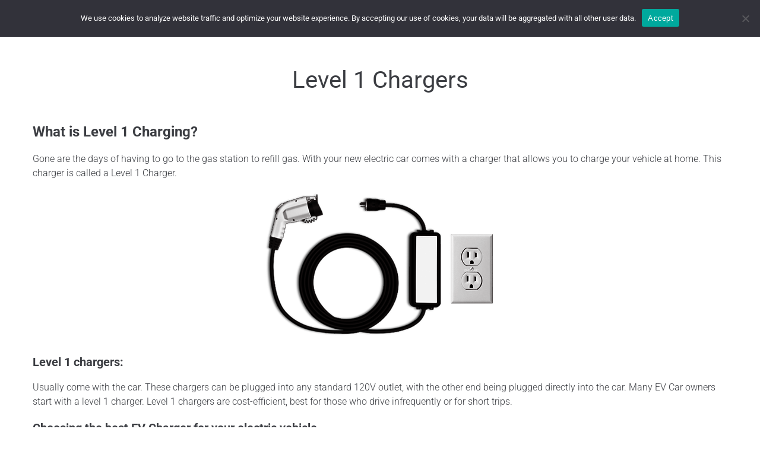

--- FILE ---
content_type: text/html; charset=UTF-8
request_url: http://3eelectrical.ca/level-1-chargers/
body_size: 17195
content:
<!DOCTYPE html> <htmllang="en-CA"><head><script>(function(w,i,g){w[g]=w[g]||[];if(typeof w[g].push=='function')w[g].push(i)})
(window,'GTM-NF6HTHB','google_tags_first_party');</script><script>(function(w,d,s,l){w[l]=w[l]||[];(function(){w[l].push(arguments);})('set', 'developer_id.dYzg1YT', true);
		w[l].push({'gtm.start':new Date().getTime(),event:'gtm.js'});var f=d.getElementsByTagName(s)[0],
		j=d.createElement(s);j.async=true;j.src='/c70q/';
		f.parentNode.insertBefore(j,f);
		})(window,document,'script','dataLayer');</script>  <script>(function(w,d,s,l,i){w[l]=w[l]||[];w[l].push({'gtm.start':
new Date().getTime(),event:'gtm.js'});var f=d.getElementsByTagName(s)[0],
j=d.createElement(s),dl=l!='dataLayer'?'&l='+l:'';j.async=true;j.src=
'https://www.googletagmanager.com/gtm.js?id='+i+dl;f.parentNode.insertBefore(j,f);
})(window,document,'script','dataLayer','GTM-NF6HTHB');</script> <meta charset="UTF-8"><link rel="profile" href="http://gmpg.org/xfn/11"><link rel="pingback" href="http://3eelectrical.ca/xmlrpc.php"><meta name="viewport" content="width=device-width, initial-scale=1" /><meta name='robots' content='index, follow, max-image-preview:large, max-snippet:-1, max-video-preview:-1' /><link rel='preload' as='style' href='http://3eelectrical.ca/wp-content/plugins/wp-call-button/assets/block/build/index.css?ver=085f82fba130fc4cf3057de5e2dcc820'  data-wpacu-preload-css-basic='1' /><link media="all" href="http://3eelectrical.ca/wp-content/cache/autoptimize/css/autoptimize_bf44fdefc216c7763eb9e704ea2edc66.css" rel="stylesheet"><title>Level 1 Chargers - Award Winning Electricians in Toronto &amp; Etobicoke</title><link rel="canonical" href="https://3eelectrical.ca/level-1-chargers/" /><meta property="og:locale" content="en_US" /><meta property="og:type" content="article" /><meta property="og:title" content="Level 1 Chargers" /><meta property="og:description" content="What is Level 1 Charging? Gone are the days of having to go to the gas station to refill gas. With your new electric car comes with a charger that allows you to charge your vehicle at home. This charger is called a Level 1 Charger. Level 1 chargers: Usually come with the car. These [&hellip;]" /><meta property="og:url" content="https://3eelectrical.ca/level-1-chargers/" /><meta property="og:site_name" content="Award Winning Electricians in Toronto &amp; Etobicoke" /><meta property="article:publisher" content="https://www.facebook.com/3eElectricalConstructionInc/" /><meta property="article:modified_time" content="2023-12-27T22:17:58+00:00" /><meta property="og:image" content="http://3eelectrical.ca/wp-content/uploads/2021/10/image-29.png" /><meta name="twitter:card" content="summary_large_image" /><meta name="twitter:label1" content="Est. reading time" /><meta name="twitter:data1" content="3 minutes" /> <script type="application/ld+json" class="yoast-schema-graph">{"@context":"https://schema.org","@graph":[{"@type":"WebPage","@id":"https://3eelectrical.ca/level-1-chargers/","url":"https://3eelectrical.ca/level-1-chargers/","name":"Level 1 Chargers - Award Winning Electricians in Toronto &amp; Etobicoke","isPartOf":{"@id":"https://3eelectrical.ca/#website"},"primaryImageOfPage":{"@id":"https://3eelectrical.ca/level-1-chargers/#primaryimage"},"image":{"@id":"https://3eelectrical.ca/level-1-chargers/#primaryimage"},"thumbnailUrl":"http://3eelectrical.ca/wp-content/uploads/2021/10/image-29.png","datePublished":"2021-09-21T20:28:53+00:00","dateModified":"2023-12-27T22:17:58+00:00","breadcrumb":{"@id":"https://3eelectrical.ca/level-1-chargers/#breadcrumb"},"inLanguage":"en-CA","potentialAction":[{"@type":"ReadAction","target":["https://3eelectrical.ca/level-1-chargers/"]}]},{"@type":"ImageObject","inLanguage":"en-CA","@id":"https://3eelectrical.ca/level-1-chargers/#primaryimage","url":"http://3eelectrical.ca/wp-content/uploads/2021/10/image-29.png","contentUrl":"http://3eelectrical.ca/wp-content/uploads/2021/10/image-29.png","width":459,"height":259},{"@type":"BreadcrumbList","@id":"https://3eelectrical.ca/level-1-chargers/#breadcrumb","itemListElement":[{"@type":"ListItem","position":1,"name":"Home","item":"https://3eelectrical.ca/"},{"@type":"ListItem","position":2,"name":"Level 1 Chargers"}]},{"@type":"WebSite","@id":"https://3eelectrical.ca/#website","url":"https://3eelectrical.ca/","name":"3e Electrical Construction","description":"3e Electrical","publisher":{"@id":"https://3eelectrical.ca/#organization"},"potentialAction":[{"@type":"SearchAction","target":{"@type":"EntryPoint","urlTemplate":"https://3eelectrical.ca/?s={search_term_string}"},"query-input":{"@type":"PropertyValueSpecification","valueRequired":true,"valueName":"search_term_string"}}],"inLanguage":"en-CA"},{"@type":"Organization","@id":"https://3eelectrical.ca/#organization","name":"3e Electrical Construction","url":"https://3eelectrical.ca/","logo":{"@type":"ImageObject","inLanguage":"en-CA","@id":"https://3eelectrical.ca/#/schema/logo/image/","url":"https://3eelectrical.ca/wp-content/uploads/2023/01/3e-Final-Logo-with-out-Construction.png","contentUrl":"https://3eelectrical.ca/wp-content/uploads/2023/01/3e-Final-Logo-with-out-Construction.png","width":1373,"height":1381,"caption":"3e Electrical Construction"},"image":{"@id":"https://3eelectrical.ca/#/schema/logo/image/"},"sameAs":["https://www.facebook.com/3eElectricalConstructionInc/","https://www.instagram.com/3e_electrical_construction/","https://www.linkedin.com/company/3e-construction-inc./mycompany/"]}]}</script> <link rel='dns-prefetch' href='//www.googletagmanager.com' /><link rel='dns-prefetch' href='//fonts.googleapis.com' /><link rel="alternate" type="application/rss+xml" title="Award Winning  Electricians in Toronto &amp; Etobicoke &raquo; Feed" href="http://3eelectrical.ca/feed/" /><link rel="alternate" type="application/rss+xml" title="Award Winning  Electricians in Toronto &amp; Etobicoke &raquo; Comments Feed" href="http://3eelectrical.ca/comments/feed/" /><link rel="alternate" title="oEmbed (JSON)" type="application/json+oembed" href="http://3eelectrical.ca/wp-json/oembed/1.0/embed?url=http%3A%2F%2F3eelectrical.ca%2Flevel-1-chargers%2F" /><link rel="alternate" title="oEmbed (XML)" type="text/xml+oembed" href="http://3eelectrical.ca/wp-json/oembed/1.0/embed?url=http%3A%2F%2F3eelectrical.ca%2Flevel-1-chargers%2F&#038;format=xml" /><link rel='stylesheet' id='inf-font-awesome-css' href='http://3eelectrical.ca/wp-content/cache/autoptimize/css/autoptimize_single_138e7f0d9a47ee8b8c62800d77cb938c.css' type='text/css' media='all' /><link rel='stylesheet' id='coblocks-block-fonts-css' href='//fonts.googleapis.com/css?family=RubikRobotoRubikBarlow%3A100%2C100italic%2C200%2C200italic%2C300%2C300italic%2C400%2C400italic%2C500%2C500italic%2C600%2C600italic%2C700%2C700italic%2C800%2C800italic%2C900%2C900italic%7C&#038;ver=3.1.16' type='text/css' media='all' /><link rel='stylesheet' id='font-awesome-css' href='http://3eelectrical.ca/wp-content/cache/autoptimize/css/autoptimize_single_f62e0d3cec139c99b370f7df208e806a.css' type='text/css' media='all' /><link rel='stylesheet' id='cx-google-fonts-innomerce-css' href='//fonts.googleapis.com/css?family=Roboto%3A300%2C400%2C500%2C900%7CMontserrat%3A700%7CIBM+Plex+Sans+Condensed%3A400&#038;subset=latin&#038;ver=6.9' type='text/css' media='all' /><link rel='stylesheet' id='elementor-post-72-css' href='http://3eelectrical.ca/wp-content/cache/autoptimize/css/autoptimize_single_5a223d56c40d94aa4cc175050cabbc8f.css?ver=1767977075' type='text/css' media='all' /><link rel='stylesheet' id='elementor-post-7819-css' href='http://3eelectrical.ca/wp-content/cache/autoptimize/css/autoptimize_single_68f803f031f353f856bd10745755f845.css?ver=1767977075' type='text/css' media='all' /><link rel='stylesheet' id='elementor-post-7932-css' href='http://3eelectrical.ca/wp-content/cache/autoptimize/css/autoptimize_single_7106b8681e0b790994cceb29dc604055.css?ver=1767977075' type='text/css' media='all' /><link   rel='preload' as='style' data-wpacu-preload-it-async='1' onload="this.onload=null;this.rel='stylesheet'" id='wpacu-preload-elementor-gf-local-roboto-css' href='http://3eelectrical.ca/wp-content/cache/autoptimize/css/autoptimize_single_2249cd5378ebdcc7814739cd8726638b.css' type='text/css' media='all' /><link   rel='preload' as='style' data-wpacu-preload-it-async='1' onload="this.onload=null;this.rel='stylesheet'" id='wpacu-preload-elementor-gf-local-robotoslab-css' href='http://3eelectrical.ca/wp-content/cache/autoptimize/css/autoptimize_single_97f573810f56a58d269e246a3a945f5e.css' type='text/css' media='all' /> <script type="text/javascript" id="cookie-notice-front-js-before">var cnArgs = {"ajaxUrl":"http:\/\/3eelectrical.ca\/wp-admin\/admin-ajax.php","nonce":"7f4d223b85","hideEffect":"fade","position":"top","onScroll":false,"onScrollOffset":100,"onClick":false,"cookieName":"cookie_notice_accepted","cookieTime":2592000,"cookieTimeRejected":2592000,"globalCookie":false,"redirection":false,"cache":false,"revokeCookies":false,"revokeCookiesOpt":"automatic"};

//# sourceURL=cookie-notice-front-js-before</script> <script type="text/javascript" src="http://3eelectrical.ca/wp-includes/js/jquery/jquery.min.js?ver=3.7.1" id="jquery-core-js"></script>    <script type="text/javascript" src="https://www.googletagmanager.com/gtag/js?id=G-FXMH81FWST" id="google_gtagjs-js" async></script> <script type="text/javascript" id="google_gtagjs-js-after">window.dataLayer = window.dataLayer || [];function gtag(){dataLayer.push(arguments);}
gtag("set","linker",{"domains":["3eelectrical.ca"]});
gtag("js", new Date());
gtag("set", "developer_id.dZTNiMT", true);
gtag("config", "G-FXMH81FWST");
gtag("config", "AW-821674938");
 window._googlesitekit = window._googlesitekit || {}; window._googlesitekit.throttledEvents = []; window._googlesitekit.gtagEvent = (name, data) => { var key = JSON.stringify( { name, data } ); if ( !! window._googlesitekit.throttledEvents[ key ] ) { return; } window._googlesitekit.throttledEvents[ key ] = true; setTimeout( () => { delete window._googlesitekit.throttledEvents[ key ]; }, 5 ); gtag( "event", name, { ...data, event_source: "site-kit" } ); }; 
//# sourceURL=google_gtagjs-js-after</script> <link rel="https://api.w.org/" href="http://3eelectrical.ca/wp-json/" /><link rel="alternate" title="JSON" type="application/json" href="http://3eelectrical.ca/wp-json/wp/v2/pages/8563" /><link rel="EditURI" type="application/rsd+xml" title="RSD" href="http://3eelectrical.ca/xmlrpc.php?rsd" /><link rel='shortlink' href='http://3eelectrical.ca/?p=8563' /><meta name="generator" content="Site Kit by Google 1.158.0" /><meta name="ti-site-data" content="[base64]" /><meta name="google-adsense-platform-account" content="ca-host-pub-2644536267352236"><meta name="google-adsense-platform-domain" content="sitekit.withgoogle.com"><meta name="generator" content="Elementor 3.34.1; features: e_font_icon_svg, additional_custom_breakpoints; settings: css_print_method-external, google_font-enabled, font_display-auto">  <script type="text/javascript">( function( w, d, s, l, i ) {
				w[l] = w[l] || [];
				w[l].push( {'gtm.start': new Date().getTime(), event: 'gtm.js'} );
				var f = d.getElementsByTagName( s )[0],
					j = d.createElement( s ), dl = l != 'dataLayer' ? '&l=' + l : '';
				j.async = true;
				j.src = 'https://www.googletagmanager.com/gtm.js?id=' + i + dl;
				f.parentNode.insertBefore( j, f );
			} )( window, document, 'script', 'dataLayer', 'GTM-KK5FNHF' );</script> <link rel="icon" href="http://3eelectrical.ca/wp-content/uploads/2021/09/3e-Construction-Logo-2.png" sizes="32x32" /><link rel="icon" href="http://3eelectrical.ca/wp-content/uploads/2021/09/3e-Construction-Logo-2.png" sizes="192x192" /><link rel="apple-touch-icon" href="http://3eelectrical.ca/wp-content/uploads/2021/09/3e-Construction-Logo-2.png" /><meta name="msapplication-TileImage" content="http://3eelectrical.ca/wp-content/uploads/2021/09/3e-Construction-Logo-2.png" /> <script  type='text/javascript' id="wpacu-preload-async-css-fallback">/*! LoadCSS. [c]2020 Filament Group, Inc. MIT License */
/* This file is meant as a standalone workflow for
- testing support for link[rel=preload]
- enabling async CSS loading in browsers that do not support rel=preload
- applying rel preload css once loaded, whether supported or not.
*/
(function(w){"use strict";var wpacuLoadCSS=function(href,before,media,attributes){var doc=w.document;var ss=doc.createElement('link');var ref;if(before){ref=before}else{var refs=(doc.body||doc.getElementsByTagName('head')[0]).childNodes;ref=refs[refs.length-1]}
var sheets=doc.styleSheets;if(attributes){for(var attributeName in attributes){if(attributes.hasOwnProperty(attributeName)){ss.setAttribute(attributeName,attributes[attributeName])}}}
ss.rel="stylesheet";ss.href=href;ss.media="only x";function ready(cb){if(doc.body){return cb()}
setTimeout(function(){ready(cb)})}
ready(function(){ref.parentNode.insertBefore(ss,(before?ref:ref.nextSibling))});var onwpaculoadcssdefined=function(cb){var resolvedHref=ss.href;var i=sheets.length;while(i--){if(sheets[i].href===resolvedHref){return cb()}}
setTimeout(function(){onwpaculoadcssdefined(cb)})};function wpacuLoadCB(){if(ss.addEventListener){ss.removeEventListener("load",wpacuLoadCB)}
ss.media=media||"all"}
if(ss.addEventListener){ss.addEventListener("load",wpacuLoadCB)}
ss.onwpaculoadcssdefined=onwpaculoadcssdefined;onwpaculoadcssdefined(wpacuLoadCB);return ss};if(typeof exports!=="undefined"){exports.wpacuLoadCSS=wpacuLoadCSS}else{w.wpacuLoadCSS=wpacuLoadCSS}}(typeof global!=="undefined"?global:this))</script></head> <bodyclass="wp-singular page-template-default page page-id-8563 wp-custom-logo wp-theme-innomerce cookies-not-set eio-default layout-fullwidth blog-creative jet-mega-menu-location elementor-default elementor-kit-72"> <noscript><iframe src="https://www.googletagmanager.com/ns.html?id=GTM-NF6HTHB"
height="0" width="0" style="display:none;visibility:hidden"></iframe></noscript><div class="page-preloader-cover"><div class="page-preloader"></div></div><div id="page" class="site"> <a class="skip-link screen-reader-text" href="#content">Skip to content</a><header id="masthead" class="site-header "><div data-elementor-type="jet_header" data-elementor-id="7819" class="elementor elementor-7819" data-elementor-post-type="jet-theme-core"><div class="elementor-element elementor-element-bcb48fb e-flex e-con-boxed e-con e-parent" data-id="bcb48fb" data-element_type="container"><div class="e-con-inner"><div class="elementor-element elementor-element-b105ffa elementor-widget__width-auto elementor-widget elementor-widget-jet-mega-menu" data-id="b105ffa" data-element_type="widget" data-widget_type="jet-mega-menu.default"><div class="elementor-widget-container"><div class="jet-mega-menu jet-mega-menu--layout-horizontal jet-mega-menu--sub-position-right jet-mega-menu--dropdown-layout-default jet-mega-menu--dropdown-position-right jet-mega-menu--animation-none jet-mega-menu--location-elementor jet-mega-menu--roll-up   jet-mega-menu--fill-svg-icons" data-settings='{"menuId":"22","menuUniqId":"696814cb37d55","rollUp":true,"megaAjaxLoad":false,"layout":"horizontal","subEvent":"hover","mouseLeaveDelay":500,"subTrigger":"item","subPosition":"right","megaWidthType":"selector","megaWidthSelector":"","breakpoint":768,"signatures":[]}'><div class="jet-mega-menu-toggle" role="button" tabindex="0" aria-label="Open/Close Menu"><div class="jet-mega-menu-toggle-icon jet-mega-menu-toggle-icon--default-state"><svg class="e-font-icon-svg e-fas-bars" viewBox="0 0 448 512" xmlns="http://www.w3.org/2000/svg"><path d="M16 132h416c8.837 0 16-7.163 16-16V76c0-8.837-7.163-16-16-16H16C7.163 60 0 67.163 0 76v40c0 8.837 7.163 16 16 16zm0 160h416c8.837 0 16-7.163 16-16v-40c0-8.837-7.163-16-16-16H16c-8.837 0-16 7.163-16 16v40c0 8.837 7.163 16 16 16zm0 160h416c8.837 0 16-7.163 16-16v-40c0-8.837-7.163-16-16-16H16c-8.837 0-16 7.163-16 16v40c0 8.837 7.163 16 16 16z"></path></svg></div><div class="jet-mega-menu-toggle-icon jet-mega-menu-toggle-icon--opened-state"><svg class="e-font-icon-svg e-fas-times" viewBox="0 0 352 512" xmlns="http://www.w3.org/2000/svg"><path d="M242.72 256l100.07-100.07c12.28-12.28 12.28-32.19 0-44.48l-22.24-22.24c-12.28-12.28-32.19-12.28-44.48 0L176 189.28 75.93 89.21c-12.28-12.28-32.19-12.28-44.48 0L9.21 111.45c-12.28 12.28-12.28 32.19 0 44.48L109.28 256 9.21 356.07c-12.28 12.28-12.28 32.19 0 44.48l22.24 22.24c12.28 12.28 32.2 12.28 44.48 0L176 322.72l100.07 100.07c12.28 12.28 32.2 12.28 44.48 0l22.24-22.24c12.28-12.28 12.28-32.19 0-44.48L242.72 256z"></path></svg></div></div><nav class="jet-mega-menu-container" aria-label="Main nav"><ul class="jet-mega-menu-list"><li id="jet-mega-menu-item-12805" class="jet-mega-menu-item jet-mega-menu-item-type-custom jet-mega-menu-item-object-custom jet-mega-menu-item-has-children jet-mega-menu-item--default jet-mega-menu-item--top-level jet-mega-menu-item-12805"><div class="jet-mega-menu-item__inner" role="button" tabindex="0" aria-haspopup="true" aria-expanded="false" aria-label="Our Blog"><a href="#" class="jet-mega-menu-item__link jet-mega-menu-item__link--top-level"><div class="jet-mega-menu-item__title"><div class="jet-mega-menu-item__label">Our Blog</div></div></a><div class="jet-mega-menu-item__dropdown"><svg class="e-font-icon-svg e-fas-angle-down" viewBox="0 0 320 512" xmlns="http://www.w3.org/2000/svg"><path d="M143 352.3L7 216.3c-9.4-9.4-9.4-24.6 0-33.9l22.6-22.6c9.4-9.4 24.6-9.4 33.9 0l96.4 96.4 96.4-96.4c9.4-9.4 24.6-9.4 33.9 0l22.6 22.6c9.4 9.4 9.4 24.6 0 33.9l-136 136c-9.2 9.4-24.4 9.4-33.8 0z"></path></svg></div></div><div class='jet-mega-menu-sub-menu'><ul  class="jet-mega-menu-sub-menu__list"><li id="jet-mega-menu-item-12806" class="jet-mega-menu-item jet-mega-menu-item-type-post_type jet-mega-menu-item-object-post jet-mega-menu-item--default jet-mega-menu-item--sub-level jet-mega-menu-item-12806"><div class="jet-mega-menu-item__inner"><a href="http://3eelectrical.ca/3-best-ev-charger-solutions-for-your-business-in-toronto-etobicoke/" class="jet-mega-menu-item__link jet-mega-menu-item__link--sub-level"><div class="jet-mega-menu-item__title"><div class="jet-mega-menu-item__label">3 Best EV Charger Solutions for your business in Toronto &amp; Etobicoke</div></div></a></div></li></ul></div></li><li id="jet-mega-menu-item-8655" class="jet-mega-menu-item jet-mega-menu-item-type-post_type jet-mega-menu-item-object-page jet-mega-menu-item-home jet-mega-menu-item--default jet-mega-menu-item--top-level jet-mega-menu-item-8655"><div class="jet-mega-menu-item__inner"><a href="http://3eelectrical.ca/" class="jet-mega-menu-item__link jet-mega-menu-item__link--top-level"><div class="jet-mega-menu-item__title"><div class="jet-mega-menu-item__label">Home</div></div></a></div></li><li id="jet-mega-menu-item-7862" class="jet-mega-menu-item jet-mega-menu-item-type-post_type jet-mega-menu-item-object-page jet-mega-menu-item--default jet-mega-menu-item--top-level jet-mega-menu-item-7862"><div class="jet-mega-menu-item__inner"><a target="_blank" href="http://3eelectrical.ca/request-a-quote/" class="jet-mega-menu-item__link jet-mega-menu-item__link--top-level"><div class="jet-mega-menu-item__title"><div class="jet-mega-menu-item__label">Request a Quote Or Service</div></div></a></div></li><li id="jet-mega-menu-item-9321" class="jet-mega-menu-item jet-mega-menu-item-type-custom jet-mega-menu-item-object-custom jet-mega-menu-item-has-children jet-mega-menu-item--default jet-mega-menu-item--top-level jet-mega-menu-item-9321"><div class="jet-mega-menu-item__inner" role="button" tabindex="0" aria-haspopup="true" aria-expanded="false" aria-label="Services"><a href="#" class="jet-mega-menu-item__link jet-mega-menu-item__link--top-level"><div class="jet-mega-menu-item__title"><div class="jet-mega-menu-item__label">Services</div></div></a><div class="jet-mega-menu-item__dropdown"><svg class="e-font-icon-svg e-fas-angle-down" viewBox="0 0 320 512" xmlns="http://www.w3.org/2000/svg"><path d="M143 352.3L7 216.3c-9.4-9.4-9.4-24.6 0-33.9l22.6-22.6c9.4-9.4 24.6-9.4 33.9 0l96.4 96.4 96.4-96.4c9.4-9.4 24.6-9.4 33.9 0l22.6 22.6c9.4 9.4 9.4 24.6 0 33.9l-136 136c-9.2 9.4-24.4 9.4-33.8 0z"></path></svg></div></div><div class='jet-mega-menu-sub-menu'><ul  class="jet-mega-menu-sub-menu__list"><li id="jet-mega-menu-item-8352" class="jet-mega-menu-item jet-mega-menu-item-type-post_type jet-mega-menu-item-object-page jet-mega-menu-item--default jet-mega-menu-item--sub-level jet-mega-menu-item-8352"><div class="jet-mega-menu-item__inner"><a href="http://3eelectrical.ca/residential-electrical-services/" class="jet-mega-menu-item__link jet-mega-menu-item__link--sub-level"><div class="jet-mega-menu-item__title"><div class="jet-mega-menu-item__label">Residential Home Owners</div></div></a></div></li><li id="jet-mega-menu-item-8379" class="jet-mega-menu-item jet-mega-menu-item-type-post_type jet-mega-menu-item-object-page jet-mega-menu-item--default jet-mega-menu-item--sub-level jet-mega-menu-item-8379"><div class="jet-mega-menu-item__inner"><a href="http://3eelectrical.ca/commercial-electricians/" class="jet-mega-menu-item__link jet-mega-menu-item__link--sub-level"><div class="jet-mega-menu-item__title"><div class="jet-mega-menu-item__label">Commercial &#038; Industrial Clients</div></div></a></div></li><li id="jet-mega-menu-item-8386" class="jet-mega-menu-item jet-mega-menu-item-type-post_type jet-mega-menu-item-object-page jet-mega-menu-item--default jet-mega-menu-item--sub-level jet-mega-menu-item-8386"><div class="jet-mega-menu-item__inner"><a href="http://3eelectrical.ca/multi-residential-electrical/" class="jet-mega-menu-item__link jet-mega-menu-item__link--sub-level"><div class="jet-mega-menu-item__title"><div class="jet-mega-menu-item__label">Multi-Residential Clients</div></div></a></div></li><li id="jet-mega-menu-item-8492" class="jet-mega-menu-item jet-mega-menu-item-type-post_type jet-mega-menu-item-object-page jet-mega-menu-item--default jet-mega-menu-item--sub-level jet-mega-menu-item-8492"><div class="jet-mega-menu-item__inner"><a href="http://3eelectrical.ca/general-contractors/" class="jet-mega-menu-item__link jet-mega-menu-item__link--sub-level"><div class="jet-mega-menu-item__title"><div class="jet-mega-menu-item__label">General Contractors</div></div></a></div></li><li id="jet-mega-menu-item-8507" class="jet-mega-menu-item jet-mega-menu-item-type-post_type jet-mega-menu-item-object-page jet-mega-menu-item--default jet-mega-menu-item--sub-level jet-mega-menu-item-8507"><div class="jet-mega-menu-item__inner"><a href="http://3eelectrical.ca/office-solutions/" class="jet-mega-menu-item__link jet-mega-menu-item__link--sub-level"><div class="jet-mega-menu-item__title"><div class="jet-mega-menu-item__label">Office Solutions</div></div></a></div></li><li id="jet-mega-menu-item-11781" class="jet-mega-menu-item jet-mega-menu-item-type-post_type jet-mega-menu-item-object-page jet-mega-menu-item-has-children jet-mega-menu-item--default jet-mega-menu-item--sub-level jet-mega-menu-item-11781"><div class="jet-mega-menu-item__inner" role="button" tabindex="0" aria-haspopup="true" aria-expanded="false" aria-label="Lighting"><a href="http://3eelectrical.ca/liteline-luna-test-page/" class="jet-mega-menu-item__link jet-mega-menu-item__link--sub-level"><div class="jet-mega-menu-item__title"><div class="jet-mega-menu-item__label">Lighting</div></div></a><div class="jet-mega-menu-item__dropdown"><svg class="e-font-icon-svg e-fas-angle-down" viewBox="0 0 320 512" xmlns="http://www.w3.org/2000/svg"><path d="M143 352.3L7 216.3c-9.4-9.4-9.4-24.6 0-33.9l22.6-22.6c9.4-9.4 24.6-9.4 33.9 0l96.4 96.4 96.4-96.4c9.4-9.4 24.6-9.4 33.9 0l22.6 22.6c9.4 9.4 9.4 24.6 0 33.9l-136 136c-9.2 9.4-24.4 9.4-33.8 0z"></path></svg></div></div><div class='jet-mega-menu-sub-menu'><ul  class="jet-mega-menu-sub-menu__list"><li id="jet-mega-menu-item-9960" class="jet-mega-menu-item jet-mega-menu-item-type-post_type jet-mega-menu-item-object-page jet-mega-menu-item--default jet-mega-menu-item--sub-level jet-mega-menu-item-9960"><div class="jet-mega-menu-item__inner"><a href="http://3eelectrical.ca/pot-light-installations/" class="jet-mega-menu-item__link jet-mega-menu-item__link--sub-level"><div class="jet-mega-menu-item__title"><div class="jet-mega-menu-item__label">Pot Light Installations</div></div></a></div></li><li id="jet-mega-menu-item-8530" class="jet-mega-menu-item jet-mega-menu-item-type-post_type jet-mega-menu-item-object-page jet-mega-menu-item--default jet-mega-menu-item--sub-level jet-mega-menu-item-8530"><div class="jet-mega-menu-item__inner"><a href="http://3eelectrical.ca/specialty-lighting/" class="jet-mega-menu-item__link jet-mega-menu-item__link--sub-level"><div class="jet-mega-menu-item__title"><div class="jet-mega-menu-item__label">Specialty Lighting</div></div></a></div></li><li id="jet-mega-menu-item-9356" class="jet-mega-menu-item jet-mega-menu-item-type-post_type jet-mega-menu-item-object-page jet-mega-menu-item--default jet-mega-menu-item--sub-level jet-mega-menu-item-9356"><div class="jet-mega-menu-item__inner"><a href="http://3eelectrical.ca/color-temperature/" class="jet-mega-menu-item__link jet-mega-menu-item__link--sub-level"><div class="jet-mega-menu-item__title"><div class="jet-mega-menu-item__label">Color Temperature Guide</div></div></a></div></li></ul></div></li><li id="jet-mega-menu-item-9074" class="jet-mega-menu-item jet-mega-menu-item-type-post_type jet-mega-menu-item-object-page jet-mega-menu-item--default jet-mega-menu-item--sub-level jet-mega-menu-item-9074"><div class="jet-mega-menu-item__inner"><a href="http://3eelectrical.ca/panel-upgrades/" class="jet-mega-menu-item__link jet-mega-menu-item__link--sub-level"><div class="jet-mega-menu-item__title"><div class="jet-mega-menu-item__label">Panel and Service Upgrades</div></div></a></div></li></ul></div></li><li id="jet-mega-menu-item-9322" class="jet-mega-menu-item jet-mega-menu-item-type-custom jet-mega-menu-item-object-custom current-menu-ancestor jet-mega-menu-item-has-children jet-mega-menu-item--default jet-mega-menu-item--current jet-mega-menu-item--top-level jet-mega-menu-item-9322"><div class="jet-mega-menu-item__inner" role="button" tabindex="0" aria-haspopup="true" aria-expanded="false" aria-label="EV Charger Installations"><a href="#" class="jet-mega-menu-item__link jet-mega-menu-item__link--top-level"><div class="jet-mega-menu-item__title"><div class="jet-mega-menu-item__label">EV Charger Installations</div></div></a><div class="jet-mega-menu-item__dropdown"><svg class="e-font-icon-svg e-fas-angle-down" viewBox="0 0 320 512" xmlns="http://www.w3.org/2000/svg"><path d="M143 352.3L7 216.3c-9.4-9.4-9.4-24.6 0-33.9l22.6-22.6c9.4-9.4 24.6-9.4 33.9 0l96.4 96.4 96.4-96.4c9.4-9.4 24.6-9.4 33.9 0l22.6 22.6c9.4 9.4 9.4 24.6 0 33.9l-136 136c-9.2 9.4-24.4 9.4-33.8 0z"></path></svg></div></div><div class='jet-mega-menu-sub-menu'><ul  class="jet-mega-menu-sub-menu__list"><li id="jet-mega-menu-item-10915" class="jet-mega-menu-item jet-mega-menu-item-type-custom jet-mega-menu-item-object-custom current-menu-ancestor current-menu-parent jet-mega-menu-item-has-children jet-mega-menu-item--default jet-mega-menu-item--current jet-mega-menu-item--sub-level jet-mega-menu-item-10915"><div class="jet-mega-menu-item__inner" role="button" tabindex="0" aria-haspopup="true" aria-expanded="false" aria-label="Residential EV Chargers"><a href="#" class="jet-mega-menu-item__link jet-mega-menu-item__link--sub-level"><div class="jet-mega-menu-item__title"><div class="jet-mega-menu-item__label">Residential EV Chargers</div></div></a><div class="jet-mega-menu-item__dropdown"><svg class="e-font-icon-svg e-fas-angle-down" viewBox="0 0 320 512" xmlns="http://www.w3.org/2000/svg"><path d="M143 352.3L7 216.3c-9.4-9.4-9.4-24.6 0-33.9l22.6-22.6c9.4-9.4 24.6-9.4 33.9 0l96.4 96.4 96.4-96.4c9.4-9.4 24.6-9.4 33.9 0l22.6 22.6c9.4 9.4 9.4 24.6 0 33.9l-136 136c-9.2 9.4-24.4 9.4-33.8 0z"></path></svg></div></div><div class='jet-mega-menu-sub-menu'><ul  class="jet-mega-menu-sub-menu__list"><li id="jet-mega-menu-item-8561" class="jet-mega-menu-item jet-mega-menu-item-type-post_type jet-mega-menu-item-object-page jet-mega-menu-item--default jet-mega-menu-item--sub-level jet-mega-menu-item-8561"><div class="jet-mega-menu-item__inner"><a href="http://3eelectrical.ca/residential-ev-charger-installations/" class="jet-mega-menu-item__link jet-mega-menu-item__link--sub-level"><div class="jet-mega-menu-item__title"><div class="jet-mega-menu-item__label">Intro to EVSE</div></div></a></div></li><li id="jet-mega-menu-item-8564" class="jet-mega-menu-item jet-mega-menu-item-type-post_type jet-mega-menu-item-object-page jet-mega-current-menu-item page_item page-item-8563 current_page_item jet-mega-menu-item--default jet-mega-menu-item--sub-level jet-mega-menu-item-8564"><div class="jet-mega-menu-item__inner"><a href="http://3eelectrical.ca/level-1-chargers/" class="jet-mega-menu-item__link jet-mega-menu-item__link--sub-level"><div class="jet-mega-menu-item__title"><div class="jet-mega-menu-item__label">Level 1 Charger Installations</div></div></a></div></li><li id="jet-mega-menu-item-8552" class="jet-mega-menu-item jet-mega-menu-item-type-post_type jet-mega-menu-item-object-page jet-mega-menu-item--default jet-mega-menu-item--sub-level jet-mega-menu-item-8552"><div class="jet-mega-menu-item__inner"><a href="http://3eelectrical.ca/level-2-ev-charger-installation-in-swansea/" class="jet-mega-menu-item__link jet-mega-menu-item__link--sub-level"><div class="jet-mega-menu-item__title"><div class="jet-mega-menu-item__label">EV Charger Install At Home</div></div></a></div></li></ul></div></li><li id="jet-mega-menu-item-10916" class="jet-mega-menu-item jet-mega-menu-item-type-custom jet-mega-menu-item-object-custom jet-mega-menu-item-has-children jet-mega-menu-item--default jet-mega-menu-item--sub-level jet-mega-menu-item-10916"><div class="jet-mega-menu-item__inner" role="button" tabindex="0" aria-haspopup="true" aria-expanded="false" aria-label="Commercial EV Chargers"><a href="#" class="jet-mega-menu-item__link jet-mega-menu-item__link--sub-level"><div class="jet-mega-menu-item__title"><div class="jet-mega-menu-item__label">Commercial EV Chargers</div></div></a><div class="jet-mega-menu-item__dropdown"><svg class="e-font-icon-svg e-fas-angle-down" viewBox="0 0 320 512" xmlns="http://www.w3.org/2000/svg"><path d="M143 352.3L7 216.3c-9.4-9.4-9.4-24.6 0-33.9l22.6-22.6c9.4-9.4 24.6-9.4 33.9 0l96.4 96.4 96.4-96.4c9.4-9.4 24.6-9.4 33.9 0l22.6 22.6c9.4 9.4 9.4 24.6 0 33.9l-136 136c-9.2 9.4-24.4 9.4-33.8 0z"></path></svg></div></div><div class='jet-mega-menu-sub-menu'><ul  class="jet-mega-menu-sub-menu__list"><li id="jet-mega-menu-item-10129" class="jet-mega-menu-item jet-mega-menu-item-type-post_type jet-mega-menu-item-object-page jet-mega-menu-item--default jet-mega-menu-item--sub-level jet-mega-menu-item-10129"><div class="jet-mega-menu-item__inner"><a href="http://3eelectrical.ca/commercial-ev-chargers/" class="jet-mega-menu-item__link jet-mega-menu-item__link--sub-level"><div class="jet-mega-menu-item__title"><div class="jet-mega-menu-item__label">Intro to Commercial EV Chargers</div></div></a></div></li><li id="jet-mega-menu-item-12753" class="jet-mega-menu-item jet-mega-menu-item-type-post_type jet-mega-menu-item-object-page jet-mega-menu-item--default jet-mega-menu-item--sub-level jet-mega-menu-item-12753"><div class="jet-mega-menu-item__inner"><a href="http://3eelectrical.ca/level-2-ev-charger-installations/" class="jet-mega-menu-item__link jet-mega-menu-item__link--sub-level"><div class="jet-mega-menu-item__title"><div class="jet-mega-menu-item__label">Level 2 EV Charger Installations For Business</div></div></a></div></li><li id="jet-mega-menu-item-8555" class="jet-mega-menu-item jet-mega-menu-item-type-post_type jet-mega-menu-item-object-page jet-mega-menu-item--default jet-mega-menu-item--sub-level jet-mega-menu-item-8555"><div class="jet-mega-menu-item__inner"><a href="http://3eelectrical.ca/level-3-ev-charger-installations/" class="jet-mega-menu-item__link jet-mega-menu-item__link--sub-level"><div class="jet-mega-menu-item__title"><div class="jet-mega-menu-item__label">Level 3 EV Charger Installations For Business</div></div></a></div></li></ul></div></li><li id="jet-mega-menu-item-8558" class="jet-mega-menu-item jet-mega-menu-item-type-post_type jet-mega-menu-item-object-page jet-mega-menu-item--default jet-mega-menu-item--sub-level jet-mega-menu-item-8558"><div class="jet-mega-menu-item__inner"><a href="http://3eelectrical.ca/ev-fleets/" class="jet-mega-menu-item__link jet-mega-menu-item__link--sub-level"><div class="jet-mega-menu-item__title"><div class="jet-mega-menu-item__label">Fleet EV Chargers</div></div></a></div></li><li id="jet-mega-menu-item-10111" class="jet-mega-menu-item jet-mega-menu-item-type-custom jet-mega-menu-item-object-custom jet-mega-menu-item-has-children jet-mega-menu-item--default jet-mega-menu-item--sub-level jet-mega-menu-item-10111"><div class="jet-mega-menu-item__inner" role="button" tabindex="0" aria-haspopup="true" aria-expanded="false" aria-label="Condo EV Charging"><a href="#" class="jet-mega-menu-item__link jet-mega-menu-item__link--sub-level"><div class="jet-mega-menu-item__title"><div class="jet-mega-menu-item__label">Condo EV Charging</div></div></a><div class="jet-mega-menu-item__dropdown"><svg class="e-font-icon-svg e-fas-angle-down" viewBox="0 0 320 512" xmlns="http://www.w3.org/2000/svg"><path d="M143 352.3L7 216.3c-9.4-9.4-9.4-24.6 0-33.9l22.6-22.6c9.4-9.4 24.6-9.4 33.9 0l96.4 96.4 96.4-96.4c9.4-9.4 24.6-9.4 33.9 0l22.6 22.6c9.4 9.4 9.4 24.6 0 33.9l-136 136c-9.2 9.4-24.4 9.4-33.8 0z"></path></svg></div></div><div class='jet-mega-menu-sub-menu'><ul  class="jet-mega-menu-sub-menu__list"><li id="jet-mega-menu-item-8756" class="jet-mega-menu-item jet-mega-menu-item-type-post_type jet-mega-menu-item-object-page jet-mega-menu-item--default jet-mega-menu-item--sub-level jet-mega-menu-item-8756"><div class="jet-mega-menu-item__inner"><a href="http://3eelectrical.ca/property-managers/" class="jet-mega-menu-item__link jet-mega-menu-item__link--sub-level"><div class="jet-mega-menu-item__title"><div class="jet-mega-menu-item__label">EV Charging Installation in Condos</div></div></a></div></li><li id="jet-mega-menu-item-8759" class="jet-mega-menu-item jet-mega-menu-item-type-post_type jet-mega-menu-item-object-page jet-mega-menu-item--default jet-mega-menu-item--sub-level jet-mega-menu-item-8759"><div class="jet-mega-menu-item__inner"><a href="http://3eelectrical.ca/condo-owners/" class="jet-mega-menu-item__link jet-mega-menu-item__link--sub-level"><div class="jet-mega-menu-item__title"><div class="jet-mega-menu-item__label">EV Charging For Condo Owners</div></div></a></div></li><li id="jet-mega-menu-item-8567" class="jet-mega-menu-item jet-mega-menu-item-type-post_type jet-mega-menu-item-object-page jet-mega-menu-item--default jet-mega-menu-item--sub-level jet-mega-menu-item-8567"><div class="jet-mega-menu-item__inner"><a href="http://3eelectrical.ca/challenges-of-condo-ev-charging/" class="jet-mega-menu-item__link jet-mega-menu-item__link--sub-level"><div class="jet-mega-menu-item__title"><div class="jet-mega-menu-item__label">The Challenges of Condo EV Charging</div></div></a></div></li></ul></div></li></ul></div></li><li id="jet-mega-menu-item-9241" class="jet-mega-menu-item jet-mega-menu-item-type-post_type jet-mega-menu-item-object-page jet-mega-menu-item--default jet-mega-menu-item--top-level jet-mega-menu-item-9241"><div class="jet-mega-menu-item__inner"><a target="_blank" href="http://3eelectrical.ca/accreditations/" class="jet-mega-menu-item__link jet-mega-menu-item__link--top-level"><div class="jet-mega-menu-item__title"><div class="jet-mega-menu-item__label">Accreditations</div></div></a></div></li><li id="jet-mega-menu-item-11145" class="jet-mega-menu-item jet-mega-menu-item-type-custom jet-mega-menu-item-object-custom jet-mega-menu-item-has-children jet-mega-menu-item--default jet-mega-menu-item--top-level jet-mega-menu-item-11145"><div class="jet-mega-menu-item__inner" role="button" tabindex="0" aria-haspopup="true" aria-expanded="false" aria-label="Areas We Service"><a href="#" class="jet-mega-menu-item__link jet-mega-menu-item__link--top-level"><div class="jet-mega-menu-item__title"><div class="jet-mega-menu-item__label">Areas We Service</div></div></a><div class="jet-mega-menu-item__dropdown"><svg class="e-font-icon-svg e-fas-angle-down" viewBox="0 0 320 512" xmlns="http://www.w3.org/2000/svg"><path d="M143 352.3L7 216.3c-9.4-9.4-9.4-24.6 0-33.9l22.6-22.6c9.4-9.4 24.6-9.4 33.9 0l96.4 96.4 96.4-96.4c9.4-9.4 24.6-9.4 33.9 0l22.6 22.6c9.4 9.4 9.4 24.6 0 33.9l-136 136c-9.2 9.4-24.4 9.4-33.8 0z"></path></svg></div></div><div class='jet-mega-menu-sub-menu'><ul  class="jet-mega-menu-sub-menu__list"><li id="jet-mega-menu-item-11152" class="jet-mega-menu-item jet-mega-menu-item-type-post_type jet-mega-menu-item-object-page jet-mega-menu-item--default jet-mega-menu-item--sub-level jet-mega-menu-item-11152"><div class="jet-mega-menu-item__inner"><a href="http://3eelectrical.ca/electricians-in-toronto/" class="jet-mega-menu-item__link jet-mega-menu-item__link--sub-level"><div class="jet-mega-menu-item__title"><div class="jet-mega-menu-item__label">Toronto</div></div></a></div></li><li id="jet-mega-menu-item-11159" class="jet-mega-menu-item jet-mega-menu-item-type-post_type jet-mega-menu-item-object-page jet-mega-menu-item--default jet-mega-menu-item--sub-level jet-mega-menu-item-11159"><div class="jet-mega-menu-item__inner"><a href="http://3eelectrical.ca/electricians-in-mississauga/" class="jet-mega-menu-item__link jet-mega-menu-item__link--sub-level"><div class="jet-mega-menu-item__title"><div class="jet-mega-menu-item__label">Mississauga</div></div></a></div></li><li id="jet-mega-menu-item-11184" class="jet-mega-menu-item jet-mega-menu-item-type-post_type jet-mega-menu-item-object-page jet-mega-menu-item--default jet-mega-menu-item--sub-level jet-mega-menu-item-11184"><div class="jet-mega-menu-item__inner"><a href="http://3eelectrical.ca/electricians-in-oakville/" class="jet-mega-menu-item__link jet-mega-menu-item__link--sub-level"><div class="jet-mega-menu-item__title"><div class="jet-mega-menu-item__label">Oakville</div></div></a></div></li><li id="jet-mega-menu-item-11183" class="jet-mega-menu-item jet-mega-menu-item-type-post_type jet-mega-menu-item-object-page jet-mega-menu-item--default jet-mega-menu-item--sub-level jet-mega-menu-item-11183"><div class="jet-mega-menu-item__inner"><a href="http://3eelectrical.ca/electricians-in-etobicoke/" class="jet-mega-menu-item__link jet-mega-menu-item__link--sub-level"><div class="jet-mega-menu-item__title"><div class="jet-mega-menu-item__label">Expert EV Charging Installation and Panel Upgrades in Etobicoke</div></div></a></div></li></ul></div></li><li id="jet-mega-menu-item-12962" class="jet-mega-menu-item jet-mega-menu-item-type-post_type jet-mega-menu-item-object-page jet-mega-menu-item--default jet-mega-menu-item--top-level jet-mega-menu-item-12962"><div class="jet-mega-menu-item__inner"><a href="http://3eelectrical.ca/faq-for-electricians-in-toronto/" class="jet-mega-menu-item__link jet-mega-menu-item__link--top-level"><div class="jet-mega-menu-item__title"><div class="jet-mega-menu-item__label">FAQ</div></div></a></div></li><li class='jet-mega-menu-item jet-mega-menu-item--default jet-mega-menu-item-has-children jet-mega-menu-item--top-level jet-mega-menu-item--roll-up' hidden><div class='jet-mega-menu-item__inner'><a class='jet-mega-menu-item__link jet-mega-menu-item__link--top-level' href='#'><div class='jet-mega-menu-item__title'><div class='jet-mega-menu-item__label'>...</div></div></a></div><div class='jet-mega-menu-sub-menu'><ul class='jet-mega-menu-sub-menu__list'></ul></div></li></ul></nav></div></div></div></div></div></div></header><div id="content" class="site-content "><div class="site-content__wrap container"><div class="row"><div id="primary" class="col-xs-12"><main id="main" class="site-main"><article id="post-8563" class="post-8563 page type-page status-publish hentry"><header class="page-header"><h1 class="page-title">Level 1 Chargers</h1></header><div class="page-content"><h3 class="wp-block-heading has-text-align-left" id="h-what-is-level-1-charging"><strong>What is Level 1 Charging?</strong></h3><p class="has-custom-lineheight" style="line-height:1.5;font-size:16px">Gone are the days of having to go to the gas station to refill gas. With your new electric car comes with a charger that allows you to charge your vehicle at home. This charger is called a Level 1 Charger.</p><div class="wp-block-image"><figure class="aligncenter size-full"><img fetchpriority="high" decoding="async" width="459" height="259" src="http://3eelectrical.ca/wp-content/uploads/2021/10/image-29.png" alt="Residential home level 1 EV Charger that can be plugged into a standard 120V Outlet. " class="wp-image-10218" srcset="http://3eelectrical.ca/wp-content/uploads/2021/10/image-29.png 459w, http://3eelectrical.ca/wp-content/uploads/2021/10/image-29-300x169.png 300w, http://3eelectrical.ca/wp-content/uploads/2021/10/image-29-295x166.png 295w, http://3eelectrical.ca/wp-content/uploads/2021/10/image-29-150x85.png 150w" sizes="(max-width: 459px) 100vw, 459px" /></figure></div><div class="wp-block-columns is-layout-flex wp-container-core-columns-is-layout-9d6595d7 wp-block-columns-is-layout-flex"><div class="wp-block-column is-layout-flow wp-block-column-is-layout-flow"><h4 class="wp-block-heading" id="h-level-1-chargers" style="font-size:20px"><strong>Level 1 chargers: </strong></h4><p class="has-custom-lineheight" style="line-height:1.5;font-size:16px">Usually come with the car. These chargers can be plugged into any standard 120V outlet, with the other end being plugged directly into the car. Many EV Car owners start with a level 1 charger. Level 1 chargers are cost-efficient, best for those who drive infrequently or for short trips.</p><h4 class="wp-block-heading" id="h-choosing-the-best-ev-charger-for-your-electric-vehicle" style="font-size:20px"><strong><strong>Choosing the best EV Charger for your electric vehicle</strong></strong></h4><p class="has-custom-lineheight" style="line-height:1.5;font-size:16px">With a level 1 charger, using a 120 V wall outlet, it provides a 3 to 8 km range per hour. A full charge will take between 8 to 16 hours for a full charge. This is not an ideal situation if your car is out of battery and can take up to 16 hours to get back to 100%.</p><figure class="wp-block-image size-full"><img decoding="async" width="688" height="256" src="http://3eelectrical.ca/wp-content/uploads/2021/10/image-30.png" alt="Level 1, Level 2, and Level 3 charging comparisons. Describes the speed of charging by the level." class="wp-image-10281" srcset="http://3eelectrical.ca/wp-content/uploads/2021/10/image-30.png 688w, http://3eelectrical.ca/wp-content/uploads/2021/10/image-30-300x112.png 300w, http://3eelectrical.ca/wp-content/uploads/2021/10/image-30-600x223.png 600w, http://3eelectrical.ca/wp-content/uploads/2021/10/image-30-295x110.png 295w" sizes="(max-width: 688px) 100vw, 688px" /></figure><h4 class="wp-block-heading" id="h-factors-that-affect-charging-speed"><strong>Factors that affect charging speed</strong></h4><p style="font-size:16px">There are 5 main factors that affect the time it takes to charge an electric vehicle.</p><ul class="wp-block-list" style="font-size:16px"><li><strong>Size of battery:</strong>&nbsp;The bigger your vehicle’s battery capacity the longer it will take to charge.</li><li><strong>Current State of battery (empty vs. full):&nbsp;</strong>If you are charging from empty, or at 50% charge.</li><li><strong>Max charging rate of vehicle:</strong>&nbsp;You can only charge a vehicle’s battery at the maximum charge rate the vehicle can accept. For example; if your vehicle’s max charge rate is 7kW, you won’t charge any faster by using a 15kW charger.</li><li><strong>Environmental factors:</strong>&nbsp;A colder temperature can make it take slightly longer to charge, particularly when using a rapid charger. Colder temperatures also mean vehicles are less efficient, so less km are added per time charging.</li></ul><h4 class="wp-block-heading" id="h-should-i-upgrade-my-level-1-charger" style="font-size:20px"><strong>Should I upgrade my level 1 charger?</strong></h4><p class="has-custom-lineheight" style="line-height:1.5;font-size:16px">If you feel that the level 1 charger is not suitable for your conditions, you can upgrade to a level 2 or a level 3 charger. Level 2 Chargers are able to charge your car 3-7 times faster than a level 1 charger and can fully charge your car within 4-6 hours. A Level 3 charger, often referred to as a DC Fast Charging Unit, can charge your electric car up to 80% capacity within 30 minutes.&nbsp; For more information about level 2 and level 3 chargers, please click below.</p><p class="has-custom-lineheight" style="line-height:1.5;font-size:16px"><a href="https://esasafe.com/assets/files/esasafe/pdf/Homeowner/EV-charging-stations-at-home.pdf" target="_blank" rel="noreferrer noopener"><span class="has-inline-color has-vivid-cyan-blue-color">ESA Safety Tips for Electrical Vehicle Charging</span></a></p></div></div><div class="wp-block-columns is-layout-flex wp-container-core-columns-is-layout-9d6595d7 wp-block-columns-is-layout-flex"><div class="wp-block-column is-layout-flow wp-block-column-is-layout-flow"><h4 class="wp-block-heading has-text-align-center" id="h-here-s-how-it-works" style="font-size:26px"><strong> Here&#8217;s how it works</strong></h4><p class="has-text-align-center" style="font-size:16px">Our team is here to support you every step of the way towards the design, installation and maintenance of your Electric Vehicle Charging Station.</p><div style="height:20px" aria-hidden="true" class="wp-block-spacer"></div><div class="wp-block-buttons is-horizontal is-content-justification-center is-layout-flex wp-container-core-buttons-is-layout-499968f5 wp-block-buttons-is-layout-flex"><div class="wp-block-button"><a class="wp-block-button__link has-white-color has-black-background-color has-text-color has-background wp-element-button" href="https://3eelectrical.ca/request-a-quote/" style="border-radius:10px"><strong>Request a Quote</strong></a></div></div></div></div></div></article></main></div></div></div></div><footer id="colophon" class="site-footer "><div data-elementor-type="jet_footer" data-elementor-id="7932" class="elementor elementor-7932" data-elementor-post-type="jet-theme-core"><section class="elementor-section elementor-top-section elementor-element elementor-element-016d713 elementor-section-boxed elementor-section-height-default elementor-section-height-default" data-id="016d713" data-element_type="section" data-settings="{&quot;background_background&quot;:&quot;classic&quot;}"><div class="elementor-container elementor-column-gap-default"><header class="elementor-column elementor-col-25 elementor-top-column elementor-element elementor-element-d703bcf" data-id="d703bcf" data-element_type="column"><div class="elementor-widget-wrap elementor-element-populated"><div class="elementor-element elementor-element-43bbd0f elementor-widget__width-initial elementor-widget elementor-widget-wp-widget-text" data-id="43bbd0f" data-element_type="widget" data-widget_type="wp-widget-text.default"><div class="elementor-widget-container"><div class="textwidget"><p><strong><a style="line-height: 2;color: #fff;font-size: 20px;font-weight: 400" href="https://3eelectrical.ca/">3e </a><a style="line-height: 2;color: #fff;font-size: 20px;font-weight: 400" href="https://3eelectrical.ca/">Electrical </a><a style="line-height: 2;color: #fff;font-size: 20px;font-weight: 400" href="https://3eelectrical.ca/">Construction</a></strong></p><p>&nbsp;</p></div></div></div></div></header><div class="elementor-column elementor-col-25 elementor-top-column elementor-element elementor-element-0f41e9b" data-id="0f41e9b" data-element_type="column"><div class="elementor-widget-wrap elementor-element-populated"><div class="elementor-element elementor-element-fea86dd elementor-widget elementor-widget-text-editor" data-id="fea86dd" data-element_type="widget" data-widget_type="text-editor.default"><div class="elementor-widget-container"><p><a style="letter-spacing: 0px; background-color: #000000; color: #ffffff; outline: 0px; font-size: 18px; line-height: 2;" href="https://3eelectrical.ca/request-a-quote">Request-A-Quote</a></p><p><a style="letter-spacing: 0px; background-color: #000000; line-height: 2; color: #ffffff; font-size: 18px;" href="https://3eelectrical.ca/faq">FAQ</a></p><p><a style="letter-spacing: 0px; background-color: #000000; color: #ffffff; font-size: 18px; line-height: 1;" href="/accreditations/">Acclamations &amp;</a> <a style="letter-spacing: 0px; background-color: #000000; color: #ffffff; font-size: 18px; line-height: 1;" href="/accreditations/">Accreditations</a></p></div></div></div></div><div class="elementor-column elementor-col-25 elementor-top-column elementor-element elementor-element-1ffe258" data-id="1ffe258" data-element_type="column"><div class="elementor-widget-wrap elementor-element-populated"><div class="elementor-element elementor-element-160eb55 elementor-widget elementor-widget-text-editor" data-id="160eb55" data-element_type="widget" data-widget_type="text-editor.default"><div class="elementor-widget-container"><p><a style="background-color: #000000; letter-spacing: 0px; line-height: 2; color: #ffffff; font-size: 18px;" href="/#h-why-choose-us">Why Choose Us</a><br /><a style="background-color: #000000; letter-spacing: 0px; line-height: 2; color: #ffffff; font-size: 18px;" href="/careers/">Careers</a><br /><a style="background-color: #000000; letter-spacing: 0px; line-height: 2; color: #ffffff; font-size: 18px;" href="/site-map">Site Map</a><br /><a style="background-color: #000000; letter-spacing: 0px; color: #ffffff; font-size: 18px; line-height: 1;" href="/privacy-policy/">Privacy Policy</a></p></div></div></div></div><div class="elementor-column elementor-col-25 elementor-top-column elementor-element elementor-element-14b74a0" data-id="14b74a0" data-element_type="column"><div class="elementor-widget-wrap elementor-element-populated"><div class="elementor-element elementor-element-c5195bd elementor-widget elementor-widget-text-editor" data-id="c5195bd" data-element_type="widget" data-widget_type="text-editor.default"><div class="elementor-widget-container"><p><a style="background-color: #000000; letter-spacing: 0px;" href="tel:+16475607995"><span style="color: #ffffff; font-size: 17px; letter-spacing: 0px;">647-560-7995</span></a></p><p>Monday &#8211; Friday<br>9:00 AM &#8211; 5:00 PM</p><p><br></p><p>Evenings By Appointment</p><p>Weekends By Appointment</p></div></div></div></div></div></section><section class="elementor-section elementor-top-section elementor-element elementor-element-57d2fc5 elementor-section-boxed elementor-section-height-default elementor-section-height-default" data-id="57d2fc5" data-element_type="section" data-settings="{&quot;background_background&quot;:&quot;classic&quot;}"><div class="elementor-container elementor-column-gap-default"><div class="elementor-column elementor-col-50 elementor-top-column elementor-element elementor-element-21fa2a0" data-id="21fa2a0" data-element_type="column"><div class="elementor-widget-wrap elementor-element-populated"><div class="elementor-element elementor-element-face022 elementor-widget elementor-widget-text-editor" data-id="face022" data-element_type="widget" data-widget_type="text-editor.default"><div class="elementor-widget-container"><p>Copyright © 2022 &#8211; 2028 &#8211; All Rights Reserved</p></div></div></div></div><div class="elementor-column elementor-col-50 elementor-top-column elementor-element elementor-element-9e186e6" data-id="9e186e6" data-element_type="column"><div class="elementor-widget-wrap elementor-element-populated"><div class="elementor-element elementor-element-ff1a149 elementor-widget elementor-widget-text-editor" data-id="ff1a149" data-element_type="widget" data-widget_type="text-editor.default"><div class="elementor-widget-container"><p>ECRA/ESA: 7014948</p></div></div></div></div></div></section></div></footer></div> <script type="speculationrules">{"prefetch":[{"source":"document","where":{"and":[{"href_matches":"/*"},{"not":{"href_matches":["/wp-*.php","/wp-admin/*","/wp-content/uploads/*","/wp-content/*","/wp-content/plugins/*","/wp-content/themes/innomerce/*","/*\\?(.+)"]}},{"not":{"selector_matches":"a[rel~=\"nofollow\"]"}},{"not":{"selector_matches":".no-prefetch, .no-prefetch a"}}]},"eagerness":"conservative"}]}</script> <a class="wp-call-button" href="tel:+16475607995"></a> <script type="text/x-template" id="mobile-menu-item-template"><li
	:id="'jet-mobile-menu-item-'+itemDataObject.itemId"
	:class="itemClasses"
>
	<div
		class="jet-mobile-menu__item-inner"
		tabindex="0"
		:aria-label="itemDataObject.name"
        aria-expanded="false"
		v-on:click="itemSubHandler"
		v-on:keyup.enter="itemSubHandler"
	>
		<a
			:class="itemLinkClasses"
			:href="itemDataObject.url"
			:rel="itemDataObject.xfn"
			:title="itemDataObject.attrTitle"
			:target="itemDataObject.target"
		>
			<div class="jet-menu-item-wrapper">
				<div
					class="jet-menu-icon"
					v-if="isIconVisible"
					v-html="itemIconHtml"
				></div>
				<div class="jet-menu-name">
					<span
						class="jet-menu-label"
						v-if="isLabelVisible"
						v-html="itemDataObject.name"
					></span>
					<small
						class="jet-menu-desc"
						v-if="isDescVisible"
						v-html="itemDataObject.description"
					></small>
				</div>
				<div
					class="jet-menu-badge"
					v-if="isBadgeVisible"
				>
					<div class="jet-menu-badge__inner" v-html="itemDataObject.badgeContent"></div>
				</div>
			</div>
		</a>
		<span
			class="jet-dropdown-arrow"
			v-if="isSub && !templateLoadStatus"
			v-html="dropdownIconHtml"
			v-on:click="markerSubHandler"
		>
		</span>
		<div
			class="jet-mobile-menu__template-loader"
			v-if="templateLoadStatus"
		>
			<svg xmlns:svg="http://www.w3.org/2000/svg" xmlns="http://www.w3.org/2000/svg" xmlns:xlink="http://www.w3.org/1999/xlink" version="1.0" width="24px" height="25px" viewBox="0 0 128 128" xml:space="preserve">
				<g>
					<linearGradient :id="'linear-gradient-'+itemDataObject.itemId">
						<stop offset="0%" :stop-color="loaderColor" stop-opacity="0"/>
						<stop offset="100%" :stop-color="loaderColor" stop-opacity="1"/>
					</linearGradient>
				<path d="M63.85 0A63.85 63.85 0 1 1 0 63.85 63.85 63.85 0 0 1 63.85 0zm.65 19.5a44 44 0 1 1-44 44 44 44 0 0 1 44-44z" :fill="'url(#linear-gradient-'+itemDataObject.itemId+')'" fill-rule="evenodd"/>
				<animateTransform attributeName="transform" type="rotate" from="0 64 64" to="360 64 64" dur="1080ms" repeatCount="indefinite"></animateTransform>
				</g>
			</svg>
		</div>
	</div>

	<transition name="menu-container-expand-animation">
		<mobile-menu-list
			v-if="isDropdownLayout && subDropdownVisible"
			:depth="depth+1"
			:children-object="itemDataObject.children"
		></mobile-menu-list>
	</transition>

</li></script> <script type="text/x-template" id="mobile-menu-list-template"><div
	class="jet-mobile-menu__list"
	role="navigation"
>
	<ul class="jet-mobile-menu__items">
		<mobile-menu-item
			v-for="(item, index) in childrenObject"
			:key="item.id"
			:item-data-object="item"
			:depth="depth"
		></mobile-menu-item>
	</ul>
</div></script> <script type="text/x-template" id="mobile-menu-template"><div
	:class="instanceClass"
	v-on:keyup.esc="escapeKeyHandler"
>
	<div
		class="jet-mobile-menu__toggle"
		role="button"
		ref="toggle"
		tabindex="0"
		aria-label="Open/Close Menu"
        aria-expanded="false"
		v-on:click="menuToggle"
		v-on:keyup.enter="menuToggle"
	>
		<div
			class="jet-mobile-menu__template-loader"
			v-if="toggleLoaderVisible"
		>
			<svg xmlns:svg="http://www.w3.org/2000/svg" xmlns="http://www.w3.org/2000/svg" xmlns:xlink="http://www.w3.org/1999/xlink" version="1.0" width="24px" height="25px" viewBox="0 0 128 128" xml:space="preserve">
				<g>
					<linearGradient :id="'linear-gradient-'+itemDataObject.itemId">
						<stop offset="0%" :stop-color="loaderColor" stop-opacity="0"/>
						<stop offset="100%" :stop-color="loaderColor" stop-opacity="1"/>
					</linearGradient>
				<path d="M63.85 0A63.85 63.85 0 1 1 0 63.85 63.85 63.85 0 0 1 63.85 0zm.65 19.5a44 44 0 1 1-44 44 44 44 0 0 1 44-44z" :fill="'url(#linear-gradient-'+itemDataObject.itemId+')'" fill-rule="evenodd"/>
				<animateTransform attributeName="transform" type="rotate" from="0 64 64" to="360 64 64" dur="1080ms" repeatCount="indefinite"></animateTransform>
				</g>
			</svg>
		</div>

		<div
			class="jet-mobile-menu__toggle-icon"
			v-if="!menuOpen && !toggleLoaderVisible"
			v-html="toggleClosedIcon"
		></div>
		<div
			class="jet-mobile-menu__toggle-icon"
			v-if="menuOpen && !toggleLoaderVisible"
			v-html="toggleOpenedIcon"
		></div>
		<span
			class="jet-mobile-menu__toggle-text"
			v-if="toggleText"
			v-html="toggleText"
		></span>

	</div>

	<transition name="cover-animation">
		<div
			class="jet-mobile-menu-cover"
			v-if="menuContainerVisible && coverVisible"
			v-on:click="closeMenu"
		></div>
	</transition>

	<transition :name="showAnimation">
		<div
			class="jet-mobile-menu__container"
			v-if="menuContainerVisible"
		>
			<div
				class="jet-mobile-menu__container-inner"
			>
				<div
					class="jet-mobile-menu__header-template"
					v-if="headerTemplateVisible"
				>
					<div
						class="jet-mobile-menu__header-template-content"
						ref="header-template-content"
						v-html="headerContent"
					></div>
				</div>

				<div
					class="jet-mobile-menu__controls"
				>
					<div
						class="jet-mobile-menu__breadcrumbs"
						v-if="isBreadcrumbs"
					>
						<div
							class="jet-mobile-menu__breadcrumb"
							v-for="(item, index) in breadcrumbsPathData"
							:key="index"
						>
							<div
								class="breadcrumb-label"
								v-on:click="breadcrumbHandle(index+1)"
								v-html="item"
							></div>
							<div
								class="breadcrumb-divider"
								v-html="breadcrumbIcon"
								v-if="(breadcrumbIcon && index !== breadcrumbsPathData.length-1)"
							></div>
						</div>
					</div>
					<div
						class="jet-mobile-menu__back"
						role="button"
						ref="back"
						tabindex="0"
						aria-label="Close Menu"
                        aria-expanded="false"
						v-if="!isBack && isClose"
						v-html="closeIcon"
						v-on:click="menuToggle"
						v-on:keyup.enter="menuToggle"
					></div>
					<div
						class="jet-mobile-menu__back"
						role="button"
						ref="back"
						tabindex="0"
						aria-label="Back to Prev Items"
                        aria-expanded="false"
						v-if="isBack"
						v-html="backIcon"
						v-on:click="goBack"
						v-on:keyup.enter="goBack"
					></div>
				</div>

				<div
					class="jet-mobile-menu__before-template"
					v-if="beforeTemplateVisible"
				>
					<div
						class="jet-mobile-menu__before-template-content"
						ref="before-template-content"
						v-html="beforeContent"
					></div>
				</div>

				<div
					class="jet-mobile-menu__body"
				>
					<transition :name="animation">
						<mobile-menu-list
							v-if="!templateVisible"
							:key="depth"
							:depth="depth"
							:children-object="itemsList"
						></mobile-menu-list>
						<div
							class="jet-mobile-menu__template"
							ref="template-content"
							v-if="templateVisible"
						>
							<div
								class="jet-mobile-menu__template-content"
								v-html="itemTemplateContent"
							></div>
						</div>
					</transition>
				</div>

				<div
					class="jet-mobile-menu__after-template"
					v-if="afterTemplateVisible"
				>
					<div
						class="jet-mobile-menu__after-template-content"
						ref="after-template-content"
						v-html="afterContent"
					></div>
				</div>

			</div>
		</div>
	</transition>
</div></script> <script>const lazyloadRunObserver = () => {
					const lazyloadBackgrounds = document.querySelectorAll( `.e-con.e-parent:not(.e-lazyloaded)` );
					const lazyloadBackgroundObserver = new IntersectionObserver( ( entries ) => {
						entries.forEach( ( entry ) => {
							if ( entry.isIntersecting ) {
								let lazyloadBackground = entry.target;
								if( lazyloadBackground ) {
									lazyloadBackground.classList.add( 'e-lazyloaded' );
								}
								lazyloadBackgroundObserver.unobserve( entry.target );
							}
						});
					}, { rootMargin: '200px 0px 200px 0px' } );
					lazyloadBackgrounds.forEach( ( lazyloadBackground ) => {
						lazyloadBackgroundObserver.observe( lazyloadBackground );
					} );
				};
				const events = [
					'DOMContentLoaded',
					'elementor/lazyload/observe',
				];
				events.forEach( ( event ) => {
					document.addEventListener( event, lazyloadRunObserver );
				} );</script>  <noscript> <iframe src="https://www.googletagmanager.com/ns.html?id=GTM-KK5FNHF" height="0" width="0" style="display:none;visibility:hidden"></iframe> </noscript><link rel='stylesheet' id='swiper-css' href='http://3eelectrical.ca/wp-content/cache/autoptimize/css/autoptimize_single_ae17dee29080ac1f2a20d62c981c8f20.css' type='text/css' media='all' /><style id='core-block-supports-inline-css' type='text/css'>.wp-container-core-columns-is-layout-9d6595d7{flex-wrap:nowrap;}.wp-container-core-buttons-is-layout-499968f5{justify-content:center;}
/*# sourceURL=core-block-supports-inline-css */</style> <script type="text/javascript" id="coblocks-tinyswiper-initializer-js-extra">var coblocksTinyswiper = {"carouselPrevButtonAriaLabel":"Previous","carouselNextButtonAriaLabel":"Next","sliderImageAriaLabel":"Image"};
//# sourceURL=coblocks-tinyswiper-initializer-js-extra</script> <script type="text/javascript" src="http://3eelectrical.ca/wp-includes/js/dist/hooks.min.js?ver=dd5603f07f9220ed27f1" id="wp-hooks-js"></script> <script type="text/javascript" src="http://3eelectrical.ca/wp-includes/js/dist/i18n.min.js?ver=c26c3dc7bed366793375" id="wp-i18n-js"></script> <script type="text/javascript" id="wp-i18n-js-after">wp.i18n.setLocaleData( { 'text direction\u0004ltr': [ 'ltr' ] } );
//# sourceURL=wp-i18n-js-after</script> <script type="text/javascript" id="contact-form-7-js-before">var wpcf7 = {
    "api": {
        "root": "http:\/\/3eelectrical.ca\/wp-json\/",
        "namespace": "contact-form-7\/v1"
    }
};
//# sourceURL=contact-form-7-js-before</script> <script type="text/javascript" id="jet-menu-public-scripts-js-extra">var jetMenuPublicSettings = {"version":"2.4.13","ajaxUrl":"http://3eelectrical.ca/wp-admin/admin-ajax.php","isMobile":"false","getElementorTemplateApiUrl":"http://3eelectrical.ca/wp-json/jet-menu-api/v2/get-elementor-template-content","getBlocksTemplateApiUrl":"http://3eelectrical.ca/wp-json/jet-menu-api/v2/get-blocks-template-content","menuItemsApiUrl":"http://3eelectrical.ca/wp-json/jet-menu-api/v2/get-menu-items","restNonce":"e8393a03ed","devMode":"false","wpmlLanguageCode":"","menuSettings":{"jetMenuRollUp":"true","jetMenuMouseleaveDelay":"500","jetMenuMegaWidthType":"container","jetMenuMegaWidthSelector":"","jetMenuMegaOpenSubType":"hover","jetMenuMegaAjax":"false"}};
//# sourceURL=jet-menu-public-scripts-js-extra</script> <script type="text/javascript" id="jet-menu-public-scripts-js-after">function CxCSSCollector(){"use strict";var t,e=window.CxCollectedCSS;void 0!==e&&((t=document.createElement("style")).setAttribute("title",e.title),t.setAttribute("type",e.type),t.textContent=e.css,document.head.appendChild(t))}CxCSSCollector();
function CxCSSCollector(){"use strict";var t,e=window.CxCollectedCSS;void 0!==e&&((t=document.createElement("style")).setAttribute("title",e.title),t.setAttribute("type",e.type),t.textContent=e.css,document.head.appendChild(t))}CxCSSCollector();
//# sourceURL=jet-menu-public-scripts-js-after</script> <script type="text/javascript" id="elementor-frontend-js-before">var elementorFrontendConfig = {"environmentMode":{"edit":false,"wpPreview":false,"isScriptDebug":false},"i18n":{"shareOnFacebook":"Share on Facebook","shareOnTwitter":"Share on Twitter","pinIt":"Pin it","download":"Download","downloadImage":"Download image","fullscreen":"Fullscreen","zoom":"Zoom","share":"Share","playVideo":"Play Video","previous":"Previous","next":"Next","close":"Close","a11yCarouselPrevSlideMessage":"Previous slide","a11yCarouselNextSlideMessage":"Next slide","a11yCarouselFirstSlideMessage":"This is the first slide","a11yCarouselLastSlideMessage":"This is the last slide","a11yCarouselPaginationBulletMessage":"Go to slide"},"is_rtl":false,"breakpoints":{"xs":0,"sm":480,"md":768,"lg":1025,"xl":1440,"xxl":1600},"responsive":{"breakpoints":{"mobile":{"label":"Mobile Portrait","value":767,"default_value":767,"direction":"max","is_enabled":true},"mobile_extra":{"label":"Mobile Landscape","value":880,"default_value":880,"direction":"max","is_enabled":false},"tablet":{"label":"Tablet Portrait","value":1024,"default_value":1024,"direction":"max","is_enabled":true},"tablet_extra":{"label":"Tablet Landscape","value":1200,"default_value":1200,"direction":"max","is_enabled":false},"laptop":{"label":"Laptop","value":1366,"default_value":1366,"direction":"max","is_enabled":false},"widescreen":{"label":"Widescreen","value":2400,"default_value":2400,"direction":"min","is_enabled":false}},"hasCustomBreakpoints":false},"version":"3.34.1","is_static":false,"experimentalFeatures":{"e_font_icon_svg":true,"additional_custom_breakpoints":true,"container":true,"theme_builder_v2":true,"landing-pages":true,"nested-elements":true,"home_screen":true,"global_classes_should_enforce_capabilities":true,"e_variables":true,"cloud-library":true,"e_opt_in_v4_page":true,"e_interactions":true,"import-export-customization":true,"mega-menu":true,"e_pro_variables":true},"urls":{"assets":"http:\/\/3eelectrical.ca\/wp-content\/plugins\/elementor\/assets\/","ajaxurl":"http:\/\/3eelectrical.ca\/wp-admin\/admin-ajax.php","uploadUrl":"http:\/\/3eelectrical.ca\/wp-content\/uploads"},"nonces":{"floatingButtonsClickTracking":"8c2cfacd80"},"swiperClass":"swiper","settings":{"page":[],"editorPreferences":[]},"kit":{"active_breakpoints":["viewport_mobile","viewport_tablet"],"global_image_lightbox":"yes","lightbox_enable_counter":"yes","lightbox_enable_fullscreen":"yes","lightbox_enable_zoom":"yes","lightbox_enable_share":"yes","lightbox_title_src":"title","lightbox_description_src":"description"},"post":{"id":8563,"title":"Level%201%20Chargers%20-%20Award%20Winning%20Electricians%20in%20Toronto%20%26%20Etobicoke","excerpt":"","featuredImage":false}};
//# sourceURL=elementor-frontend-js-before</script> <script type="text/javascript" id="elementor-pro-frontend-js-before">var ElementorProFrontendConfig = {"ajaxurl":"http:\/\/3eelectrical.ca\/wp-admin\/admin-ajax.php","nonce":"75d28f666f","urls":{"assets":"http:\/\/3eelectrical.ca\/wp-content\/plugins\/elementor-pro\/assets\/","rest":"http:\/\/3eelectrical.ca\/wp-json\/"},"settings":{"lazy_load_background_images":true},"popup":{"hasPopUps":false},"shareButtonsNetworks":{"facebook":{"title":"Facebook","has_counter":true},"twitter":{"title":"Twitter"},"linkedin":{"title":"LinkedIn","has_counter":true},"pinterest":{"title":"Pinterest","has_counter":true},"reddit":{"title":"Reddit","has_counter":true},"vk":{"title":"VK","has_counter":true},"odnoklassniki":{"title":"OK","has_counter":true},"tumblr":{"title":"Tumblr"},"digg":{"title":"Digg"},"skype":{"title":"Skype"},"stumbleupon":{"title":"StumbleUpon","has_counter":true},"mix":{"title":"Mix"},"telegram":{"title":"Telegram"},"pocket":{"title":"Pocket","has_counter":true},"xing":{"title":"XING","has_counter":true},"whatsapp":{"title":"WhatsApp"},"email":{"title":"Email"},"print":{"title":"Print"},"x-twitter":{"title":"X"},"threads":{"title":"Threads"}},"facebook_sdk":{"lang":"en_CA","app_id":""},"lottie":{"defaultAnimationUrl":"http:\/\/3eelectrical.ca\/wp-content\/plugins\/elementor-pro\/modules\/lottie\/assets\/animations\/default.json"}};
//# sourceURL=elementor-pro-frontend-js-before</script> <script type="text/javascript" id="jet-tricks-frontend-js-extra">var JetTricksSettings = {"elements_data":{"sections":[],"columns":[],"widgets":{"b105ffa":[],"43bbd0f":[],"fea86dd":[],"160eb55":[],"c5195bd":[],"face022":[],"ff1a149":[]}}};
//# sourceURL=jet-tricks-frontend-js-extra</script> <script id="wp-emoji-settings" type="application/json">{"baseUrl":"https://s.w.org/images/core/emoji/17.0.2/72x72/","ext":".png","svgUrl":"https://s.w.org/images/core/emoji/17.0.2/svg/","svgExt":".svg","source":{"concatemoji":"http://3eelectrical.ca/wp-includes/js/wp-emoji-release.min.js?ver=6.9"}}</script> <script type="module">/*! This file is auto-generated */
const a=JSON.parse(document.getElementById("wp-emoji-settings").textContent),o=(window._wpemojiSettings=a,"wpEmojiSettingsSupports"),s=["flag","emoji"];function i(e){try{var t={supportTests:e,timestamp:(new Date).valueOf()};sessionStorage.setItem(o,JSON.stringify(t))}catch(e){}}function c(e,t,n){e.clearRect(0,0,e.canvas.width,e.canvas.height),e.fillText(t,0,0);t=new Uint32Array(e.getImageData(0,0,e.canvas.width,e.canvas.height).data);e.clearRect(0,0,e.canvas.width,e.canvas.height),e.fillText(n,0,0);const a=new Uint32Array(e.getImageData(0,0,e.canvas.width,e.canvas.height).data);return t.every((e,t)=>e===a[t])}function p(e,t){e.clearRect(0,0,e.canvas.width,e.canvas.height),e.fillText(t,0,0);var n=e.getImageData(16,16,1,1);for(let e=0;e<n.data.length;e++)if(0!==n.data[e])return!1;return!0}function u(e,t,n,a){switch(t){case"flag":return n(e,"\ud83c\udff3\ufe0f\u200d\u26a7\ufe0f","\ud83c\udff3\ufe0f\u200b\u26a7\ufe0f")?!1:!n(e,"\ud83c\udde8\ud83c\uddf6","\ud83c\udde8\u200b\ud83c\uddf6")&&!n(e,"\ud83c\udff4\udb40\udc67\udb40\udc62\udb40\udc65\udb40\udc6e\udb40\udc67\udb40\udc7f","\ud83c\udff4\u200b\udb40\udc67\u200b\udb40\udc62\u200b\udb40\udc65\u200b\udb40\udc6e\u200b\udb40\udc67\u200b\udb40\udc7f");case"emoji":return!a(e,"\ud83e\u1fac8")}return!1}function f(e,t,n,a){let r;const o=(r="undefined"!=typeof WorkerGlobalScope&&self instanceof WorkerGlobalScope?new OffscreenCanvas(300,150):document.createElement("canvas")).getContext("2d",{willReadFrequently:!0}),s=(o.textBaseline="top",o.font="600 32px Arial",{});return e.forEach(e=>{s[e]=t(o,e,n,a)}),s}function r(e){var t=document.createElement("script");t.src=e,t.defer=!0,document.head.appendChild(t)}a.supports={everything:!0,everythingExceptFlag:!0},new Promise(t=>{let n=function(){try{var e=JSON.parse(sessionStorage.getItem(o));if("object"==typeof e&&"number"==typeof e.timestamp&&(new Date).valueOf()<e.timestamp+604800&&"object"==typeof e.supportTests)return e.supportTests}catch(e){}return null}();if(!n){if("undefined"!=typeof Worker&&"undefined"!=typeof OffscreenCanvas&&"undefined"!=typeof URL&&URL.createObjectURL&&"undefined"!=typeof Blob)try{var e="postMessage("+f.toString()+"("+[JSON.stringify(s),u.toString(),c.toString(),p.toString()].join(",")+"));",a=new Blob([e],{type:"text/javascript"});const r=new Worker(URL.createObjectURL(a),{name:"wpTestEmojiSupports"});return void(r.onmessage=e=>{i(n=e.data),r.terminate(),t(n)})}catch(e){}i(n=f(s,u,c,p))}t(n)}).then(e=>{for(const n in e)a.supports[n]=e[n],a.supports.everything=a.supports.everything&&a.supports[n],"flag"!==n&&(a.supports.everythingExceptFlag=a.supports.everythingExceptFlag&&a.supports[n]);var t;a.supports.everythingExceptFlag=a.supports.everythingExceptFlag&&!a.supports.flag,a.supports.everything||((t=a.source||{}).concatemoji?r(t.concatemoji):t.wpemoji&&t.twemoji&&(r(t.twemoji),r(t.wpemoji)))});
//# sourceURL=http://3eelectrical.ca/wp-includes/js/wp-emoji-loader.min.js</script> <div id="cookie-notice" role="dialog" class="cookie-notice-hidden cookie-revoke-hidden cn-position-top" aria-label="Cookie Notice" style="background-color: rgba(50,50,58,1);"><div class="cookie-notice-container" style="color: #fff"><span id="cn-notice-text" class="cn-text-container">We use cookies to analyze website traffic and optimize your website experience. By accepting our use of cookies, your data will be aggregated with all other user data.</span><span id="cn-notice-buttons" class="cn-buttons-container"><button id="cn-accept-cookie" data-cookie-set="accept" class="cn-set-cookie cn-button" aria-label="Accept" style="background-color: #00a99d">Accept</button></span><button type="button" id="cn-close-notice" data-cookie-set="accept" class="cn-close-icon" aria-label="No"></button></div></div> <noscript><link rel="stylesheet" href="http://3eelectrical.ca/wp-content/cache/asset-cleanup/css/item/content__uploads__elementor__google-fonts__css__roboto-css-v472bbf9cf109a1297a3ba3ee07329df1d8c85bb0.css" media="all" /></noscript> <noscript><link rel="stylesheet" href="http://3eelectrical.ca/wp-content/cache/asset-cleanup/css/item/content__uploads__elementor__google-fonts__css__robotoslab-css-vc525dd2ac3c5d0ce0004a15390bb238a375a7a09.css" media="all" /></noscript> <script defer src="http://3eelectrical.ca/wp-content/cache/autoptimize/js/autoptimize_f0a37db21b5251e15763a1f870936760.js"></script></body></html><script defer src="https://static.cloudflareinsights.com/beacon.min.js/vcd15cbe7772f49c399c6a5babf22c1241717689176015" integrity="sha512-ZpsOmlRQV6y907TI0dKBHq9Md29nnaEIPlkf84rnaERnq6zvWvPUqr2ft8M1aS28oN72PdrCzSjY4U6VaAw1EQ==" data-cf-beacon='{"version":"2024.11.0","token":"a3c94497f3b74b489d8a1986546690bf","r":1,"server_timing":{"name":{"cfCacheStatus":true,"cfEdge":true,"cfExtPri":true,"cfL4":true,"cfOrigin":true,"cfSpeedBrain":true},"location_startswith":null}}' crossorigin="anonymous"></script>


--- FILE ---
content_type: text/css
request_url: http://3eelectrical.ca/wp-content/cache/autoptimize/css/autoptimize_single_68f803f031f353f856bd10745755f845.css?ver=1767977075
body_size: 385
content:
.elementor-7819 .elementor-element.elementor-element-bcb48fb{--display:flex}.elementor-7819 .elementor-element.elementor-element-b105ffa{width:auto;max-width:auto;--jmm-dropdown-bg-color:#2d2626}.elementor-7819 .elementor-element.elementor-element-b105ffa>.elementor-widget-container{margin:6px;padding:5px}.elementor-7819 .elementor-element.elementor-element-b105ffa .jet-mega-menu.jet-mega-menu--layout-horizontal .jet-mega-menu-item__link--top-level,.elementor-7819 .elementor-element.elementor-element-b105ffa .jet-mega-menu.jet-mega-menu--layout-vertical .jet-mega-menu-item__link--top-level{font-weight:700;text-transform:uppercase;font-style:normal}.elementor-7819 .elementor-element.elementor-element-b105ffa .jet-mobile-menu__toggle .jet-mobile-menu__toggle-icon{color:#e83b3b}.elementor-7819 .elementor-element.elementor-element-b105ffa .jet-mobile-menu__toggle .jet-mobile-menu__toggle-text{color:#e83b3b}.elementor-7819 .elementor-element.elementor-element-b105ffa .jet-mobile-menu__toggle .jet-mobile-menu__toggle-icon i{font-size:65px}.elementor-7819 .elementor-element.elementor-element-b105ffa .jet-mobile-menu__toggle .jet-mobile-menu__toggle-icon svg{width:65px}.elementor-7819 .elementor-element.elementor-element-b105ffa .jet-mobile-menu__toggle{border-style:none}.elementor-7819 .elementor-element.elementor-element-b105ffa .jet-mobile-menu__container{z-index:999}.elementor-7819 .elementor-element.elementor-element-b105ffa .jet-mobile-menu__container .jet-mobile-menu-cover{z-index:calc(999-1)}@media(max-width:767px){.elementor-7819 .elementor-element.elementor-element-b105ffa>.elementor-widget-container{margin:-3px}.elementor-7819 .elementor-element.elementor-element-b105ffa .jet-mobile-menu__toggle .jet-mobile-menu__toggle-icon i{font-size:39px}.elementor-7819 .elementor-element.elementor-element-b105ffa .jet-mobile-menu__toggle .jet-mobile-menu__toggle-icon svg{width:39px}}

--- FILE ---
content_type: text/css
request_url: http://3eelectrical.ca/wp-content/cache/autoptimize/css/autoptimize_single_7106b8681e0b790994cceb29dc604055.css?ver=1767977075
body_size: 769
content:
.elementor-7932 .elementor-element.elementor-element-016d713:not(.elementor-motion-effects-element-type-background),.elementor-7932 .elementor-element.elementor-element-016d713>.elementor-motion-effects-container>.elementor-motion-effects-layer{background-color:#000}.elementor-7932 .elementor-element.elementor-element-016d713{transition:background .3s,border .3s,border-radius .3s,box-shadow .3s;padding:50px}.elementor-7932 .elementor-element.elementor-element-016d713>.elementor-background-overlay{transition:background .3s,border-radius .3s,opacity .3s}.elementor-bc-flex-widget .elementor-7932 .elementor-element.elementor-element-d703bcf.elementor-column .elementor-widget-wrap{align-items:flex-start}.elementor-7932 .elementor-element.elementor-element-d703bcf.elementor-column.elementor-element[data-element_type="column"]>.elementor-widget-wrap.elementor-element-populated{align-content:flex-start;align-items:flex-start}.elementor-7932 .elementor-element.elementor-element-d703bcf.elementor-column>.elementor-widget-wrap{justify-content:center}.elementor-7932 .elementor-element.elementor-element-d703bcf>.elementor-element-populated{margin:-9px 0 8px 2px;--e-column-margin-right:0px;--e-column-margin-left:2px}.elementor-7932 .elementor-element.elementor-element-43bbd0f{width:var(--container-widget-width,100.38%);max-width:100.38%;--container-widget-width:100.38%;--container-widget-flex-grow:0}.elementor-7932 .elementor-element.elementor-element-43bbd0f>.elementor-widget-container{margin:9px 0 -17px}.elementor-widget-text-editor{font-family:var(--e-global-typography-text-font-family),Sans-serif;font-weight:var(--e-global-typography-text-font-weight);color:var(--e-global-color-text)}.elementor-widget-text-editor.elementor-drop-cap-view-stacked .elementor-drop-cap{background-color:var(--e-global-color-primary)}.elementor-widget-text-editor.elementor-drop-cap-view-framed .elementor-drop-cap,.elementor-widget-text-editor.elementor-drop-cap-view-default .elementor-drop-cap{color:var(--e-global-color-primary);border-color:var(--e-global-color-primary)}.elementor-7932 .elementor-element.elementor-element-fea86dd>.elementor-widget-container{padding:0 0 0 15px}.elementor-7932 .elementor-element.elementor-element-fea86dd{columns:1;color:#fff}.elementor-7932 .elementor-element.elementor-element-160eb55{color:#fff}.elementor-7932 .elementor-element.elementor-element-c5195bd>.elementor-widget-container{margin:-9px 0 0}.elementor-7932 .elementor-element.elementor-element-c5195bd{columns:1;text-align:start;font-size:17px;font-weight:400;color:#fff}.elementor-7932 .elementor-element.elementor-element-57d2fc5:not(.elementor-motion-effects-element-type-background),.elementor-7932 .elementor-element.elementor-element-57d2fc5>.elementor-motion-effects-container>.elementor-motion-effects-layer{background-color:#000}.elementor-7932 .elementor-element.elementor-element-57d2fc5{transition:background .3s,border .3s,border-radius .3s,box-shadow .3s}.elementor-7932 .elementor-element.elementor-element-57d2fc5>.elementor-background-overlay{transition:background .3s,border-radius .3s,opacity .3s}.elementor-7932 .elementor-element.elementor-element-face022{font-size:17px;font-weight:300;color:#fff}.elementor-7932 .elementor-element.elementor-element-ff1a149>.elementor-widget-container{padding:0 70px 0 0}.elementor-7932 .elementor-element.elementor-element-ff1a149{text-align:end;font-size:17px;font-weight:300;color:#fff}@media(max-width:767px){.elementor-7932 .elementor-element.elementor-element-fea86dd>.elementor-widget-container{padding:0}.elementor-7932 .elementor-element.elementor-element-ff1a149{text-align:start}}@media(min-width:768px){.elementor-7932 .elementor-element.elementor-element-0f41e9b{width:24.298%}.elementor-7932 .elementor-element.elementor-element-1ffe258{width:23.42%}.elementor-7932 .elementor-element.elementor-element-14b74a0{width:27.282%}}